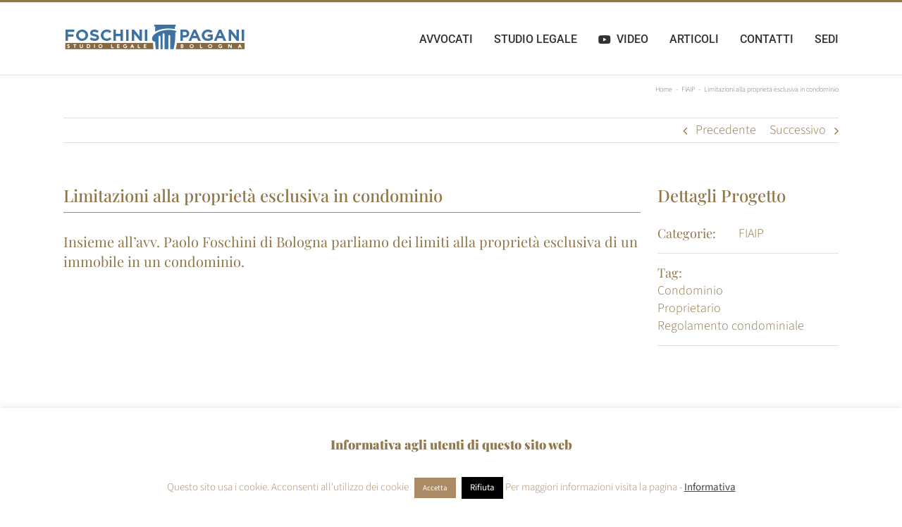

--- FILE ---
content_type: text/html; charset=utf-8
request_url: https://www.google.com/recaptcha/api2/anchor?ar=1&k=6Lfn9NUUAAAAAA7U_EV9GkJliTW9iILUO0dBzNLB&co=aHR0cHM6Ly93d3cuc3R1ZGlvbGVnYWxlZm9zY2hpbmlwYWdhbmkuaXQ6NDQz&hl=en&v=PoyoqOPhxBO7pBk68S4YbpHZ&size=invisible&anchor-ms=20000&execute-ms=30000&cb=v7fhlwpyhigb
body_size: 48679
content:
<!DOCTYPE HTML><html dir="ltr" lang="en"><head><meta http-equiv="Content-Type" content="text/html; charset=UTF-8">
<meta http-equiv="X-UA-Compatible" content="IE=edge">
<title>reCAPTCHA</title>
<style type="text/css">
/* cyrillic-ext */
@font-face {
  font-family: 'Roboto';
  font-style: normal;
  font-weight: 400;
  font-stretch: 100%;
  src: url(//fonts.gstatic.com/s/roboto/v48/KFO7CnqEu92Fr1ME7kSn66aGLdTylUAMa3GUBHMdazTgWw.woff2) format('woff2');
  unicode-range: U+0460-052F, U+1C80-1C8A, U+20B4, U+2DE0-2DFF, U+A640-A69F, U+FE2E-FE2F;
}
/* cyrillic */
@font-face {
  font-family: 'Roboto';
  font-style: normal;
  font-weight: 400;
  font-stretch: 100%;
  src: url(//fonts.gstatic.com/s/roboto/v48/KFO7CnqEu92Fr1ME7kSn66aGLdTylUAMa3iUBHMdazTgWw.woff2) format('woff2');
  unicode-range: U+0301, U+0400-045F, U+0490-0491, U+04B0-04B1, U+2116;
}
/* greek-ext */
@font-face {
  font-family: 'Roboto';
  font-style: normal;
  font-weight: 400;
  font-stretch: 100%;
  src: url(//fonts.gstatic.com/s/roboto/v48/KFO7CnqEu92Fr1ME7kSn66aGLdTylUAMa3CUBHMdazTgWw.woff2) format('woff2');
  unicode-range: U+1F00-1FFF;
}
/* greek */
@font-face {
  font-family: 'Roboto';
  font-style: normal;
  font-weight: 400;
  font-stretch: 100%;
  src: url(//fonts.gstatic.com/s/roboto/v48/KFO7CnqEu92Fr1ME7kSn66aGLdTylUAMa3-UBHMdazTgWw.woff2) format('woff2');
  unicode-range: U+0370-0377, U+037A-037F, U+0384-038A, U+038C, U+038E-03A1, U+03A3-03FF;
}
/* math */
@font-face {
  font-family: 'Roboto';
  font-style: normal;
  font-weight: 400;
  font-stretch: 100%;
  src: url(//fonts.gstatic.com/s/roboto/v48/KFO7CnqEu92Fr1ME7kSn66aGLdTylUAMawCUBHMdazTgWw.woff2) format('woff2');
  unicode-range: U+0302-0303, U+0305, U+0307-0308, U+0310, U+0312, U+0315, U+031A, U+0326-0327, U+032C, U+032F-0330, U+0332-0333, U+0338, U+033A, U+0346, U+034D, U+0391-03A1, U+03A3-03A9, U+03B1-03C9, U+03D1, U+03D5-03D6, U+03F0-03F1, U+03F4-03F5, U+2016-2017, U+2034-2038, U+203C, U+2040, U+2043, U+2047, U+2050, U+2057, U+205F, U+2070-2071, U+2074-208E, U+2090-209C, U+20D0-20DC, U+20E1, U+20E5-20EF, U+2100-2112, U+2114-2115, U+2117-2121, U+2123-214F, U+2190, U+2192, U+2194-21AE, U+21B0-21E5, U+21F1-21F2, U+21F4-2211, U+2213-2214, U+2216-22FF, U+2308-230B, U+2310, U+2319, U+231C-2321, U+2336-237A, U+237C, U+2395, U+239B-23B7, U+23D0, U+23DC-23E1, U+2474-2475, U+25AF, U+25B3, U+25B7, U+25BD, U+25C1, U+25CA, U+25CC, U+25FB, U+266D-266F, U+27C0-27FF, U+2900-2AFF, U+2B0E-2B11, U+2B30-2B4C, U+2BFE, U+3030, U+FF5B, U+FF5D, U+1D400-1D7FF, U+1EE00-1EEFF;
}
/* symbols */
@font-face {
  font-family: 'Roboto';
  font-style: normal;
  font-weight: 400;
  font-stretch: 100%;
  src: url(//fonts.gstatic.com/s/roboto/v48/KFO7CnqEu92Fr1ME7kSn66aGLdTylUAMaxKUBHMdazTgWw.woff2) format('woff2');
  unicode-range: U+0001-000C, U+000E-001F, U+007F-009F, U+20DD-20E0, U+20E2-20E4, U+2150-218F, U+2190, U+2192, U+2194-2199, U+21AF, U+21E6-21F0, U+21F3, U+2218-2219, U+2299, U+22C4-22C6, U+2300-243F, U+2440-244A, U+2460-24FF, U+25A0-27BF, U+2800-28FF, U+2921-2922, U+2981, U+29BF, U+29EB, U+2B00-2BFF, U+4DC0-4DFF, U+FFF9-FFFB, U+10140-1018E, U+10190-1019C, U+101A0, U+101D0-101FD, U+102E0-102FB, U+10E60-10E7E, U+1D2C0-1D2D3, U+1D2E0-1D37F, U+1F000-1F0FF, U+1F100-1F1AD, U+1F1E6-1F1FF, U+1F30D-1F30F, U+1F315, U+1F31C, U+1F31E, U+1F320-1F32C, U+1F336, U+1F378, U+1F37D, U+1F382, U+1F393-1F39F, U+1F3A7-1F3A8, U+1F3AC-1F3AF, U+1F3C2, U+1F3C4-1F3C6, U+1F3CA-1F3CE, U+1F3D4-1F3E0, U+1F3ED, U+1F3F1-1F3F3, U+1F3F5-1F3F7, U+1F408, U+1F415, U+1F41F, U+1F426, U+1F43F, U+1F441-1F442, U+1F444, U+1F446-1F449, U+1F44C-1F44E, U+1F453, U+1F46A, U+1F47D, U+1F4A3, U+1F4B0, U+1F4B3, U+1F4B9, U+1F4BB, U+1F4BF, U+1F4C8-1F4CB, U+1F4D6, U+1F4DA, U+1F4DF, U+1F4E3-1F4E6, U+1F4EA-1F4ED, U+1F4F7, U+1F4F9-1F4FB, U+1F4FD-1F4FE, U+1F503, U+1F507-1F50B, U+1F50D, U+1F512-1F513, U+1F53E-1F54A, U+1F54F-1F5FA, U+1F610, U+1F650-1F67F, U+1F687, U+1F68D, U+1F691, U+1F694, U+1F698, U+1F6AD, U+1F6B2, U+1F6B9-1F6BA, U+1F6BC, U+1F6C6-1F6CF, U+1F6D3-1F6D7, U+1F6E0-1F6EA, U+1F6F0-1F6F3, U+1F6F7-1F6FC, U+1F700-1F7FF, U+1F800-1F80B, U+1F810-1F847, U+1F850-1F859, U+1F860-1F887, U+1F890-1F8AD, U+1F8B0-1F8BB, U+1F8C0-1F8C1, U+1F900-1F90B, U+1F93B, U+1F946, U+1F984, U+1F996, U+1F9E9, U+1FA00-1FA6F, U+1FA70-1FA7C, U+1FA80-1FA89, U+1FA8F-1FAC6, U+1FACE-1FADC, U+1FADF-1FAE9, U+1FAF0-1FAF8, U+1FB00-1FBFF;
}
/* vietnamese */
@font-face {
  font-family: 'Roboto';
  font-style: normal;
  font-weight: 400;
  font-stretch: 100%;
  src: url(//fonts.gstatic.com/s/roboto/v48/KFO7CnqEu92Fr1ME7kSn66aGLdTylUAMa3OUBHMdazTgWw.woff2) format('woff2');
  unicode-range: U+0102-0103, U+0110-0111, U+0128-0129, U+0168-0169, U+01A0-01A1, U+01AF-01B0, U+0300-0301, U+0303-0304, U+0308-0309, U+0323, U+0329, U+1EA0-1EF9, U+20AB;
}
/* latin-ext */
@font-face {
  font-family: 'Roboto';
  font-style: normal;
  font-weight: 400;
  font-stretch: 100%;
  src: url(//fonts.gstatic.com/s/roboto/v48/KFO7CnqEu92Fr1ME7kSn66aGLdTylUAMa3KUBHMdazTgWw.woff2) format('woff2');
  unicode-range: U+0100-02BA, U+02BD-02C5, U+02C7-02CC, U+02CE-02D7, U+02DD-02FF, U+0304, U+0308, U+0329, U+1D00-1DBF, U+1E00-1E9F, U+1EF2-1EFF, U+2020, U+20A0-20AB, U+20AD-20C0, U+2113, U+2C60-2C7F, U+A720-A7FF;
}
/* latin */
@font-face {
  font-family: 'Roboto';
  font-style: normal;
  font-weight: 400;
  font-stretch: 100%;
  src: url(//fonts.gstatic.com/s/roboto/v48/KFO7CnqEu92Fr1ME7kSn66aGLdTylUAMa3yUBHMdazQ.woff2) format('woff2');
  unicode-range: U+0000-00FF, U+0131, U+0152-0153, U+02BB-02BC, U+02C6, U+02DA, U+02DC, U+0304, U+0308, U+0329, U+2000-206F, U+20AC, U+2122, U+2191, U+2193, U+2212, U+2215, U+FEFF, U+FFFD;
}
/* cyrillic-ext */
@font-face {
  font-family: 'Roboto';
  font-style: normal;
  font-weight: 500;
  font-stretch: 100%;
  src: url(//fonts.gstatic.com/s/roboto/v48/KFO7CnqEu92Fr1ME7kSn66aGLdTylUAMa3GUBHMdazTgWw.woff2) format('woff2');
  unicode-range: U+0460-052F, U+1C80-1C8A, U+20B4, U+2DE0-2DFF, U+A640-A69F, U+FE2E-FE2F;
}
/* cyrillic */
@font-face {
  font-family: 'Roboto';
  font-style: normal;
  font-weight: 500;
  font-stretch: 100%;
  src: url(//fonts.gstatic.com/s/roboto/v48/KFO7CnqEu92Fr1ME7kSn66aGLdTylUAMa3iUBHMdazTgWw.woff2) format('woff2');
  unicode-range: U+0301, U+0400-045F, U+0490-0491, U+04B0-04B1, U+2116;
}
/* greek-ext */
@font-face {
  font-family: 'Roboto';
  font-style: normal;
  font-weight: 500;
  font-stretch: 100%;
  src: url(//fonts.gstatic.com/s/roboto/v48/KFO7CnqEu92Fr1ME7kSn66aGLdTylUAMa3CUBHMdazTgWw.woff2) format('woff2');
  unicode-range: U+1F00-1FFF;
}
/* greek */
@font-face {
  font-family: 'Roboto';
  font-style: normal;
  font-weight: 500;
  font-stretch: 100%;
  src: url(//fonts.gstatic.com/s/roboto/v48/KFO7CnqEu92Fr1ME7kSn66aGLdTylUAMa3-UBHMdazTgWw.woff2) format('woff2');
  unicode-range: U+0370-0377, U+037A-037F, U+0384-038A, U+038C, U+038E-03A1, U+03A3-03FF;
}
/* math */
@font-face {
  font-family: 'Roboto';
  font-style: normal;
  font-weight: 500;
  font-stretch: 100%;
  src: url(//fonts.gstatic.com/s/roboto/v48/KFO7CnqEu92Fr1ME7kSn66aGLdTylUAMawCUBHMdazTgWw.woff2) format('woff2');
  unicode-range: U+0302-0303, U+0305, U+0307-0308, U+0310, U+0312, U+0315, U+031A, U+0326-0327, U+032C, U+032F-0330, U+0332-0333, U+0338, U+033A, U+0346, U+034D, U+0391-03A1, U+03A3-03A9, U+03B1-03C9, U+03D1, U+03D5-03D6, U+03F0-03F1, U+03F4-03F5, U+2016-2017, U+2034-2038, U+203C, U+2040, U+2043, U+2047, U+2050, U+2057, U+205F, U+2070-2071, U+2074-208E, U+2090-209C, U+20D0-20DC, U+20E1, U+20E5-20EF, U+2100-2112, U+2114-2115, U+2117-2121, U+2123-214F, U+2190, U+2192, U+2194-21AE, U+21B0-21E5, U+21F1-21F2, U+21F4-2211, U+2213-2214, U+2216-22FF, U+2308-230B, U+2310, U+2319, U+231C-2321, U+2336-237A, U+237C, U+2395, U+239B-23B7, U+23D0, U+23DC-23E1, U+2474-2475, U+25AF, U+25B3, U+25B7, U+25BD, U+25C1, U+25CA, U+25CC, U+25FB, U+266D-266F, U+27C0-27FF, U+2900-2AFF, U+2B0E-2B11, U+2B30-2B4C, U+2BFE, U+3030, U+FF5B, U+FF5D, U+1D400-1D7FF, U+1EE00-1EEFF;
}
/* symbols */
@font-face {
  font-family: 'Roboto';
  font-style: normal;
  font-weight: 500;
  font-stretch: 100%;
  src: url(//fonts.gstatic.com/s/roboto/v48/KFO7CnqEu92Fr1ME7kSn66aGLdTylUAMaxKUBHMdazTgWw.woff2) format('woff2');
  unicode-range: U+0001-000C, U+000E-001F, U+007F-009F, U+20DD-20E0, U+20E2-20E4, U+2150-218F, U+2190, U+2192, U+2194-2199, U+21AF, U+21E6-21F0, U+21F3, U+2218-2219, U+2299, U+22C4-22C6, U+2300-243F, U+2440-244A, U+2460-24FF, U+25A0-27BF, U+2800-28FF, U+2921-2922, U+2981, U+29BF, U+29EB, U+2B00-2BFF, U+4DC0-4DFF, U+FFF9-FFFB, U+10140-1018E, U+10190-1019C, U+101A0, U+101D0-101FD, U+102E0-102FB, U+10E60-10E7E, U+1D2C0-1D2D3, U+1D2E0-1D37F, U+1F000-1F0FF, U+1F100-1F1AD, U+1F1E6-1F1FF, U+1F30D-1F30F, U+1F315, U+1F31C, U+1F31E, U+1F320-1F32C, U+1F336, U+1F378, U+1F37D, U+1F382, U+1F393-1F39F, U+1F3A7-1F3A8, U+1F3AC-1F3AF, U+1F3C2, U+1F3C4-1F3C6, U+1F3CA-1F3CE, U+1F3D4-1F3E0, U+1F3ED, U+1F3F1-1F3F3, U+1F3F5-1F3F7, U+1F408, U+1F415, U+1F41F, U+1F426, U+1F43F, U+1F441-1F442, U+1F444, U+1F446-1F449, U+1F44C-1F44E, U+1F453, U+1F46A, U+1F47D, U+1F4A3, U+1F4B0, U+1F4B3, U+1F4B9, U+1F4BB, U+1F4BF, U+1F4C8-1F4CB, U+1F4D6, U+1F4DA, U+1F4DF, U+1F4E3-1F4E6, U+1F4EA-1F4ED, U+1F4F7, U+1F4F9-1F4FB, U+1F4FD-1F4FE, U+1F503, U+1F507-1F50B, U+1F50D, U+1F512-1F513, U+1F53E-1F54A, U+1F54F-1F5FA, U+1F610, U+1F650-1F67F, U+1F687, U+1F68D, U+1F691, U+1F694, U+1F698, U+1F6AD, U+1F6B2, U+1F6B9-1F6BA, U+1F6BC, U+1F6C6-1F6CF, U+1F6D3-1F6D7, U+1F6E0-1F6EA, U+1F6F0-1F6F3, U+1F6F7-1F6FC, U+1F700-1F7FF, U+1F800-1F80B, U+1F810-1F847, U+1F850-1F859, U+1F860-1F887, U+1F890-1F8AD, U+1F8B0-1F8BB, U+1F8C0-1F8C1, U+1F900-1F90B, U+1F93B, U+1F946, U+1F984, U+1F996, U+1F9E9, U+1FA00-1FA6F, U+1FA70-1FA7C, U+1FA80-1FA89, U+1FA8F-1FAC6, U+1FACE-1FADC, U+1FADF-1FAE9, U+1FAF0-1FAF8, U+1FB00-1FBFF;
}
/* vietnamese */
@font-face {
  font-family: 'Roboto';
  font-style: normal;
  font-weight: 500;
  font-stretch: 100%;
  src: url(//fonts.gstatic.com/s/roboto/v48/KFO7CnqEu92Fr1ME7kSn66aGLdTylUAMa3OUBHMdazTgWw.woff2) format('woff2');
  unicode-range: U+0102-0103, U+0110-0111, U+0128-0129, U+0168-0169, U+01A0-01A1, U+01AF-01B0, U+0300-0301, U+0303-0304, U+0308-0309, U+0323, U+0329, U+1EA0-1EF9, U+20AB;
}
/* latin-ext */
@font-face {
  font-family: 'Roboto';
  font-style: normal;
  font-weight: 500;
  font-stretch: 100%;
  src: url(//fonts.gstatic.com/s/roboto/v48/KFO7CnqEu92Fr1ME7kSn66aGLdTylUAMa3KUBHMdazTgWw.woff2) format('woff2');
  unicode-range: U+0100-02BA, U+02BD-02C5, U+02C7-02CC, U+02CE-02D7, U+02DD-02FF, U+0304, U+0308, U+0329, U+1D00-1DBF, U+1E00-1E9F, U+1EF2-1EFF, U+2020, U+20A0-20AB, U+20AD-20C0, U+2113, U+2C60-2C7F, U+A720-A7FF;
}
/* latin */
@font-face {
  font-family: 'Roboto';
  font-style: normal;
  font-weight: 500;
  font-stretch: 100%;
  src: url(//fonts.gstatic.com/s/roboto/v48/KFO7CnqEu92Fr1ME7kSn66aGLdTylUAMa3yUBHMdazQ.woff2) format('woff2');
  unicode-range: U+0000-00FF, U+0131, U+0152-0153, U+02BB-02BC, U+02C6, U+02DA, U+02DC, U+0304, U+0308, U+0329, U+2000-206F, U+20AC, U+2122, U+2191, U+2193, U+2212, U+2215, U+FEFF, U+FFFD;
}
/* cyrillic-ext */
@font-face {
  font-family: 'Roboto';
  font-style: normal;
  font-weight: 900;
  font-stretch: 100%;
  src: url(//fonts.gstatic.com/s/roboto/v48/KFO7CnqEu92Fr1ME7kSn66aGLdTylUAMa3GUBHMdazTgWw.woff2) format('woff2');
  unicode-range: U+0460-052F, U+1C80-1C8A, U+20B4, U+2DE0-2DFF, U+A640-A69F, U+FE2E-FE2F;
}
/* cyrillic */
@font-face {
  font-family: 'Roboto';
  font-style: normal;
  font-weight: 900;
  font-stretch: 100%;
  src: url(//fonts.gstatic.com/s/roboto/v48/KFO7CnqEu92Fr1ME7kSn66aGLdTylUAMa3iUBHMdazTgWw.woff2) format('woff2');
  unicode-range: U+0301, U+0400-045F, U+0490-0491, U+04B0-04B1, U+2116;
}
/* greek-ext */
@font-face {
  font-family: 'Roboto';
  font-style: normal;
  font-weight: 900;
  font-stretch: 100%;
  src: url(//fonts.gstatic.com/s/roboto/v48/KFO7CnqEu92Fr1ME7kSn66aGLdTylUAMa3CUBHMdazTgWw.woff2) format('woff2');
  unicode-range: U+1F00-1FFF;
}
/* greek */
@font-face {
  font-family: 'Roboto';
  font-style: normal;
  font-weight: 900;
  font-stretch: 100%;
  src: url(//fonts.gstatic.com/s/roboto/v48/KFO7CnqEu92Fr1ME7kSn66aGLdTylUAMa3-UBHMdazTgWw.woff2) format('woff2');
  unicode-range: U+0370-0377, U+037A-037F, U+0384-038A, U+038C, U+038E-03A1, U+03A3-03FF;
}
/* math */
@font-face {
  font-family: 'Roboto';
  font-style: normal;
  font-weight: 900;
  font-stretch: 100%;
  src: url(//fonts.gstatic.com/s/roboto/v48/KFO7CnqEu92Fr1ME7kSn66aGLdTylUAMawCUBHMdazTgWw.woff2) format('woff2');
  unicode-range: U+0302-0303, U+0305, U+0307-0308, U+0310, U+0312, U+0315, U+031A, U+0326-0327, U+032C, U+032F-0330, U+0332-0333, U+0338, U+033A, U+0346, U+034D, U+0391-03A1, U+03A3-03A9, U+03B1-03C9, U+03D1, U+03D5-03D6, U+03F0-03F1, U+03F4-03F5, U+2016-2017, U+2034-2038, U+203C, U+2040, U+2043, U+2047, U+2050, U+2057, U+205F, U+2070-2071, U+2074-208E, U+2090-209C, U+20D0-20DC, U+20E1, U+20E5-20EF, U+2100-2112, U+2114-2115, U+2117-2121, U+2123-214F, U+2190, U+2192, U+2194-21AE, U+21B0-21E5, U+21F1-21F2, U+21F4-2211, U+2213-2214, U+2216-22FF, U+2308-230B, U+2310, U+2319, U+231C-2321, U+2336-237A, U+237C, U+2395, U+239B-23B7, U+23D0, U+23DC-23E1, U+2474-2475, U+25AF, U+25B3, U+25B7, U+25BD, U+25C1, U+25CA, U+25CC, U+25FB, U+266D-266F, U+27C0-27FF, U+2900-2AFF, U+2B0E-2B11, U+2B30-2B4C, U+2BFE, U+3030, U+FF5B, U+FF5D, U+1D400-1D7FF, U+1EE00-1EEFF;
}
/* symbols */
@font-face {
  font-family: 'Roboto';
  font-style: normal;
  font-weight: 900;
  font-stretch: 100%;
  src: url(//fonts.gstatic.com/s/roboto/v48/KFO7CnqEu92Fr1ME7kSn66aGLdTylUAMaxKUBHMdazTgWw.woff2) format('woff2');
  unicode-range: U+0001-000C, U+000E-001F, U+007F-009F, U+20DD-20E0, U+20E2-20E4, U+2150-218F, U+2190, U+2192, U+2194-2199, U+21AF, U+21E6-21F0, U+21F3, U+2218-2219, U+2299, U+22C4-22C6, U+2300-243F, U+2440-244A, U+2460-24FF, U+25A0-27BF, U+2800-28FF, U+2921-2922, U+2981, U+29BF, U+29EB, U+2B00-2BFF, U+4DC0-4DFF, U+FFF9-FFFB, U+10140-1018E, U+10190-1019C, U+101A0, U+101D0-101FD, U+102E0-102FB, U+10E60-10E7E, U+1D2C0-1D2D3, U+1D2E0-1D37F, U+1F000-1F0FF, U+1F100-1F1AD, U+1F1E6-1F1FF, U+1F30D-1F30F, U+1F315, U+1F31C, U+1F31E, U+1F320-1F32C, U+1F336, U+1F378, U+1F37D, U+1F382, U+1F393-1F39F, U+1F3A7-1F3A8, U+1F3AC-1F3AF, U+1F3C2, U+1F3C4-1F3C6, U+1F3CA-1F3CE, U+1F3D4-1F3E0, U+1F3ED, U+1F3F1-1F3F3, U+1F3F5-1F3F7, U+1F408, U+1F415, U+1F41F, U+1F426, U+1F43F, U+1F441-1F442, U+1F444, U+1F446-1F449, U+1F44C-1F44E, U+1F453, U+1F46A, U+1F47D, U+1F4A3, U+1F4B0, U+1F4B3, U+1F4B9, U+1F4BB, U+1F4BF, U+1F4C8-1F4CB, U+1F4D6, U+1F4DA, U+1F4DF, U+1F4E3-1F4E6, U+1F4EA-1F4ED, U+1F4F7, U+1F4F9-1F4FB, U+1F4FD-1F4FE, U+1F503, U+1F507-1F50B, U+1F50D, U+1F512-1F513, U+1F53E-1F54A, U+1F54F-1F5FA, U+1F610, U+1F650-1F67F, U+1F687, U+1F68D, U+1F691, U+1F694, U+1F698, U+1F6AD, U+1F6B2, U+1F6B9-1F6BA, U+1F6BC, U+1F6C6-1F6CF, U+1F6D3-1F6D7, U+1F6E0-1F6EA, U+1F6F0-1F6F3, U+1F6F7-1F6FC, U+1F700-1F7FF, U+1F800-1F80B, U+1F810-1F847, U+1F850-1F859, U+1F860-1F887, U+1F890-1F8AD, U+1F8B0-1F8BB, U+1F8C0-1F8C1, U+1F900-1F90B, U+1F93B, U+1F946, U+1F984, U+1F996, U+1F9E9, U+1FA00-1FA6F, U+1FA70-1FA7C, U+1FA80-1FA89, U+1FA8F-1FAC6, U+1FACE-1FADC, U+1FADF-1FAE9, U+1FAF0-1FAF8, U+1FB00-1FBFF;
}
/* vietnamese */
@font-face {
  font-family: 'Roboto';
  font-style: normal;
  font-weight: 900;
  font-stretch: 100%;
  src: url(//fonts.gstatic.com/s/roboto/v48/KFO7CnqEu92Fr1ME7kSn66aGLdTylUAMa3OUBHMdazTgWw.woff2) format('woff2');
  unicode-range: U+0102-0103, U+0110-0111, U+0128-0129, U+0168-0169, U+01A0-01A1, U+01AF-01B0, U+0300-0301, U+0303-0304, U+0308-0309, U+0323, U+0329, U+1EA0-1EF9, U+20AB;
}
/* latin-ext */
@font-face {
  font-family: 'Roboto';
  font-style: normal;
  font-weight: 900;
  font-stretch: 100%;
  src: url(//fonts.gstatic.com/s/roboto/v48/KFO7CnqEu92Fr1ME7kSn66aGLdTylUAMa3KUBHMdazTgWw.woff2) format('woff2');
  unicode-range: U+0100-02BA, U+02BD-02C5, U+02C7-02CC, U+02CE-02D7, U+02DD-02FF, U+0304, U+0308, U+0329, U+1D00-1DBF, U+1E00-1E9F, U+1EF2-1EFF, U+2020, U+20A0-20AB, U+20AD-20C0, U+2113, U+2C60-2C7F, U+A720-A7FF;
}
/* latin */
@font-face {
  font-family: 'Roboto';
  font-style: normal;
  font-weight: 900;
  font-stretch: 100%;
  src: url(//fonts.gstatic.com/s/roboto/v48/KFO7CnqEu92Fr1ME7kSn66aGLdTylUAMa3yUBHMdazQ.woff2) format('woff2');
  unicode-range: U+0000-00FF, U+0131, U+0152-0153, U+02BB-02BC, U+02C6, U+02DA, U+02DC, U+0304, U+0308, U+0329, U+2000-206F, U+20AC, U+2122, U+2191, U+2193, U+2212, U+2215, U+FEFF, U+FFFD;
}

</style>
<link rel="stylesheet" type="text/css" href="https://www.gstatic.com/recaptcha/releases/PoyoqOPhxBO7pBk68S4YbpHZ/styles__ltr.css">
<script nonce="lGs8-uuKLSjUI1X2UHHTwg" type="text/javascript">window['__recaptcha_api'] = 'https://www.google.com/recaptcha/api2/';</script>
<script type="text/javascript" src="https://www.gstatic.com/recaptcha/releases/PoyoqOPhxBO7pBk68S4YbpHZ/recaptcha__en.js" nonce="lGs8-uuKLSjUI1X2UHHTwg">
      
    </script></head>
<body><div id="rc-anchor-alert" class="rc-anchor-alert"></div>
<input type="hidden" id="recaptcha-token" value="[base64]">
<script type="text/javascript" nonce="lGs8-uuKLSjUI1X2UHHTwg">
      recaptcha.anchor.Main.init("[\x22ainput\x22,[\x22bgdata\x22,\x22\x22,\[base64]/[base64]/[base64]/[base64]/cjw8ejpyPj4+eil9Y2F0Y2gobCl7dGhyb3cgbDt9fSxIPWZ1bmN0aW9uKHcsdCx6KXtpZih3PT0xOTR8fHc9PTIwOCl0LnZbd10/dC52W3ddLmNvbmNhdCh6KTp0LnZbd109b2Yoeix0KTtlbHNle2lmKHQuYkImJnchPTMxNylyZXR1cm47dz09NjZ8fHc9PTEyMnx8dz09NDcwfHx3PT00NHx8dz09NDE2fHx3PT0zOTd8fHc9PTQyMXx8dz09Njh8fHc9PTcwfHx3PT0xODQ/[base64]/[base64]/[base64]/bmV3IGRbVl0oSlswXSk6cD09Mj9uZXcgZFtWXShKWzBdLEpbMV0pOnA9PTM/bmV3IGRbVl0oSlswXSxKWzFdLEpbMl0pOnA9PTQ/[base64]/[base64]/[base64]/[base64]\x22,\[base64]\\u003d\\u003d\x22,\x22wow3w4cJMUzDjMOgw7NJFHbCkMKZdSPDolIIwrDCihbCt0DDqRU4wq7DmxXDvBV3NHhkw5HCkj/ClsKbXRNmY8ObHVbCmcOhw7XDphHCg8K2U1B7w7JGwr9VTSbCgS/[base64]/CjcOqwrjCicO0wr0QV8K6SB/CuXHDsMOHwohHG8K/LX3CujfDisO1w7zDisKNbTnCl8KBMCPCvn4EYMOQwqPDh8Klw4oAHHNLZGvCksKcw6gfdsOjF17DuMK7YHvClcOpw7FWcsKZE8KSV8KeLsKrwoBfwoDCnhAbwqtww5/DgRh8wrLCrmomwrTDsndMCMOPwrhew7/DjljCpnsPwrTCtsObw67ClcK4w5BEFUl4Qk3ClRZJWcKIc2LDiMKVcTd4bcO/wrkRPicgecORw7rDrxbDt8OrVsOTScOfIcKyw5RgeSk5fzo7TwB3wqnDnEUzAgN4w7xgw7Yhw57DmwZnUDR+E3vCl8KJw5JGXRokLMOCwo/DsCLDucObGnLDqw1YDTdtwqLCvgQTwosnaWrCpsOnwpPCkyrCngnDhhUdw6LDoMKJw4Qxw4x0fUTCmsKfw63Dn8OafcOYDsOnwpBRw5gOcxrDgsKhwoPCliAxVWjCvsOXQ8K0w7R3wqHCuUB3AsOKMsKOclPCjkACDG/[base64]/[base64]/CosK0GAVpw7rDqcKlw4E2VMOKw6vCoTPCsMO7w6c1wpTDnsKawobCk8KZw6fCgcKYw4hRw7fDn8OBS3cgf8KBw73DvMOaw6E9DiUfwo5QeWjCogDDqsOmw6bCr8KicMKFFTXDpl4Fwq8Iw4d0wr7Cix/DhsOcPivCt1rCusOvwofDki7DunPCtsOawopsDSTCrEUJwrBrw59fw74ZKsOQBSh8w4TCr8K9w4nCmCTCqSjCh2jCqWbCsAEgb8O+NW96OcKuwovDpxYWw7PCjwnDs8OVAMKBDQDDv8K6w4zCsiPDlDYAwo/CsCk1EFAJwp4LFMKoI8Okw4rCslDDnkjCpcKuRsOiKAVQfg81w77Dh8K5w4LDvkVmSVfDjiYLUcOeSiEoTAHCmR/DuTgLw7U2wrQlO8KqwpZEwpYxwp1IK8OfVzZuKy3Drg/CtRdqBBMXXEHDo8K0w6Fow77DhcOhwohowpfCk8OKNDtew7/CvCzCjy9NNcO7IcKCwprDmMOXwo/DqsOzSXHDp8Oze0TDqTRDaUIqwrJvw5EVwrTCtsK0wpTDpMKvw5EARznDikYQw4/Cs8K8eTFRw4RawqADw7jCicKtw5vDvcO2eC9IwrxuwpNMelHCqMKgw7J2w7hmwrNGeB/DoMK/[base64]/Cn1fCkQdhwphfYcOKasO/[base64]/W0A/fhwKIyrCpsOFFMOuw7VzGsKWw65IPXzClB7CgVvCqUXCnsKyeQbDusOpP8KPw401bcKWDCvCscKEMCkRSsKCEApWw6ZDdMK7LgrDusO6wo7CmDVWdMK6dS4QwpY+w7DCjMO1KsKocsOEw45iwr7DtsKVw53Dg3c1AcOWwpQZwrfDsl13w4jDqy/[base64]/DuHBDZ8Okw7fCsjLDgcOIUSliwrpdIHpiw7bCiMOTw7h9w4Acw4dpw73DqBUCXmjCoHMkR8KdEcKQwr/DgBnDgC/CqSx7VsKewqh5BB/[base64]/H8Oew6QFw6ZOw4LCmSDCsCclPcORw6Rkw4Bjw6s+TsO+VTrDusOow4ApbMKASMKvcGnDm8KZLR8DwqQVwojCvMKMehzCjMOFYcK7ZMK7ScKoTcKZFMORwpLDkyFfwpstJsOna8KPw4Ngwo5KVsOtGcK4c8Kgc8KIw6l3fmPCiHDCrMOTw7jDisK2eMK3w7/Du8ORw5N5NcKeDcOvw7Qmwqlxw4h9w7J/wpXDj8Opw7TDu35USsKfJcKBw4NswqrChMKTw5A9dDlRw4TDiF1yDyrCrWYIPsKbw6BvwpHCoUl+wqHCvnbDkcOswp/[base64]/[base64]/DpFfCk8Odw4F+woBDw7l2bXzCoMOcwpvDq8Klw73CnkHDjcKbw5l7OzIRwrUZw4YBay/Cj8OWw5sBw4VaCjrDhcKlTcK9SRgFwpRWEWPCpsKNwonDgsOpRFPCsTbCvcOUXMKvPMKzw6LCpMKSD2gTwr7CuMKKD8KGPCrDoWbCmsOww6MOLm/Dqy/Cl8Oaw4PDsUkJbsOow58owrcwwo8vOQBBADUCwpDDqBJXC8KDw7Mewpx6wpjDpcKhwozDty4pw40nw4c7b3otwoIGwpkWw77DrxYKw5nCj8Olw7peQ8OLXMOOwocawofClT3DqMOSw5nCvcKIwpwwScOiw4gCXMOawoXCmsKgwpxASsKTw7Z3wq/CmwbCo8K5wpRJFcOiVSV4wpfCrMKLLsKbZn1FfcOCw5JoO8KQRMKXw48gJzIKQcKjGMOTwrpkFMKzecOTw7V+w7fDtTjDlMOfw77CoXrDrMOvB0/CjsOiDcKmOMO3w5HChSpoLMKrwrjDg8KGM8OCwocQw7vCvVIgw6A3MsK8w47CsMOcTMKZZmjCgCU8KSZObQHCizzCq8KVf1kRw6DCiSdXwoPCssK4w5/[base64]/DrMKgHGLClsKeDMOow7xZA3DChA5XWznDmWhbwopsw4fCu2gMw6k3JcK2Vg4zA8Osw40Owq1wCTpmPcOZw6cbRsKXfMKvd8OcODjCosOZw4trw6nDn8ORw6nCtsORSz/[base64]/[base64]/AjN6Th9ZDDrCmEdrw67Dv8O0OcOBZ8KMTz8nwp8lwpDDgsONwrZCNcOUwpVZXsOQw58Hw7odIDcxw4vCj8OtwpbDpMKCZsOVw58Ww5TDl8OOwo88wpo9wqfCtmMtbEXDvsKSDsO4w51DacOACMKuYC/CmsOTMlA7wobCk8KxO8K4EXnDoyDCrcKPF8KPJcOPRMOCwpMNw6/DrVx3w7Ifd8O5wpjDp8OxcVkww7TClMK6KMKQblkUwpdwKMKewpd2BsKbMsOBwqU0w5fCsXI1P8OoGMKsbRjDgcO4f8KLw7nCvEpMNi5LX193G1Arw6jDsHpkdMOzwpbDnsOuwpLCscOlW8Oaw5zDqcKzw6DDo1M6d8O8cBXDi8OKw40jw6zDvMOMOcKJZl/[base64]/DtMOfWlrCol4+w5snTyZOFwxnwoLDvcOlw7jCn8KFw4zDs37ChnRGNcKjwppNacKXLU3CnUppwo/CkMK5wpjDgMOsw7fDiX3CtyXCqsOAwrl2w7/CgMOfQjlCfsKPwp3DkjbDsmXCjQLDqMOrJzxDR3MAHhBhw5Ynw5V2wpHCq8Kzw41Dw4/Dk0jCh3nCri5yIMOvTyNRGMKtL8K9wpHDncKHc1Z/w77DqcKNwopOw6nDqcKBSGXDsMOZXwbDjFQ0wqgTYsKPI1AGw5YMwpMewrjDt2zCjS0gwr/DhMKcw4EVU8OCwqLChcKQwoLDogTCni90DibCocOlOx42w6sGw4xmw5HCujpdDsKHFXEffH7CqcKFwqzDl3ROwpU0DEY6MANgw59xBww7w6p0wqgIZTJdwrbDu8KEw4/Dm8KqwptxS8Oewp/CksOEOxnDhQLDm8O3GMOLWsOQw6vDhcKEWytHdlnCvgk7ScOQKsKFR316SUU2w6lCwrnDjcOhejwxTMKQwqbDvsKZMcOywqDCn8KvRXjClV5Ew5BXB3Z8wptow4bDn8O+BMK4QXoid8KHw40SYV8KQz3Do8OVw6wmw47Dlg7DrAsaQ2J/wpwYwpfDosOjw5gOworCqkjCl8O4K8OAw4nDl8OtRiTDtwPDkcOTwrw0MzwZw5gCwqZaw7fCqlXDuQICIcOjVyFxwpDCmhfCvMKtMMOjLsOBGcKaw7vCs8KWw7JJTys1w6/DmMOqw7fDvcKOw4YBO8KYeMOlw5FFw57Dl0XCpMOAw7LCnF7Dv2NYPQ/Dl8K3w6AOw4TDqVrCj8ObW8KCDsK2w4rDhMOPw7BbwpTCmCTClsKkwqPCl2LCo8K7McOqPcKxdTzDtsOdSMKyHDFewqV5w6jDmFTDncODw6ZNwr8GAHR1w6/DvcO9w6HDksOXw4HDkMKcw44KwoZXYMKNb8OWw6nDqcKXwqbDjMKgwplQw47DuRcKfmQWXMOQw5Ucw6LClErDmCrDpcO0wpDDiAjCisOXwptww67ChXfDph9Nw6YXOMKJaMOfUU/DtsOkwpdWOMOPfzc+SsK5wr5zw7PCsXvDqsKmw51/ME4Pw6wUbVRsw4xUYsO8DHHDo8KmbnDCvMKzCMKrADDDp1zCicKiwqXChcK6In1Fw6hdw4hbO3QBIMOEDsOXwqXDhMOVG1PDvsO1w647wrk/w6Rhwr3CjsOce8O8w7vCnHfDo3fDisKoC8KKYD4dw4LCpMK0wpjCqD1cw4vCnsKEw7sxOsOPFcOMIsOYcl5dYcO+w6jCiHgJZsO6dXsCUD/ClFXDtMKqEFRsw63Du3F7wrpWIyzDu387wrzDizvCmk8QalpMw5jCtWsiWMO4wpZXwprDqwE7w77CmyJbRsOrX8K9N8OzIsOdTFzDhilGw5vCtwbDhw1JYcKSwoQBwozCvsOKe8KDXlzCq8Oqc8OldcKkw6PCtsKgNBV2bMO3w4jCu1/ClGMuw4IxRMOiwqbCq8OoOBcAdsOAw6XDsW83W8Khw77DuGHDncOMw6tSYVFuwrvDtFHCvMOSw7okwq/DvMKywo/Drn9ffmDCj8KsJsKswrTCh8KNwoQew5jChcKwEUTCg8KlcCfDhMKLK3/CvAXChMOWYxbCkDjDmcKtwplxOsKtZsKrMsK0IUvDvcOwVcOYMsOTa8KBwr7DisKlBTVyw47CkMOZKnHCqcOcHcKnA8O2w6ZOwqE8VMKAw4vCtsOmWsKoQCXDmhfDpcOIwqUOwpJaw5B2w4/DqEHDsWrCpirCpizDosOyVcOQwoXCj8OGwqHCnsOxw4zDjkAKBMOkZFPDkF0sw7LCrHJRw7hjOwjDpD7CtE/[base64]/[base64]/Ct8OTNsKXwpQRw7U5YsOdBjvDisKmT8OObA7Dr11RUk5vAwjDgWlqBWzCscO7UFk/w4scwrJUKww5HMK0w6nClkXCusKiRUHDvMO1GGUKw4htw7pACsKwUMO/wrkUwrzCucOlwoUKwqdEwpEFMArDlljCsMKhH0lRw57CoCHCjMKAwpoKLcOBw5HCin4ufMKdIE7CrsOneMO4w4EOw7Jfw7p0w4skPsOcTyc3woxqw4DClsOQS2tvw6bCsHceGcKxw4DCqsOOw74LV2rChMKyDMOFEzvDqArDvm/[base64]/CmWbCqAfDi8OTwqnDuXXCunDCmMK4wpDDo8OpQMKiwo8rck0YAHTCrnvDpzV3w4LCucOuSwFlIsOywqXDpXDDtjMxwrrCumogacKZJgrCmA/Di8OBJMOIAWrDmsK6X8OAGsKNw7bCtyYJDF/Duzw5w71aw5jDj8OXSMK9O8OOKMOYw4PCisO9woxFwrA7w7nDuzPCsSIEJXp1w5xIw6nCox1hSGkwVSpvwpcyUVhcD8O/wqPCiTjCjCpWC8Ouw6Zkw4YGwonDjMOqwo0wJGzCrsKXL0vCj2sMwoN2woDCo8KnccKfw455wqjCjUJXRcOfw6LDvH3DoUPDuMKQw7dlwqhyCU9dwq7Dg8KewqDCmBBoworDgMKJwosZRkNEw63DqRfCmX5iw4vDtF/DvB50wpfDhSXCnTwUw43CimrDhMKoLsO9fcKiwo/CsQDDocOee8OnakZ3w6XDi2LDnsKmwrzDocOeRsOVwo3CvH0AF8OAw5zDnMOYDsO1w7rCgMKYGcKewp0hwqBybCw5eMOQB8K6wrNTw5wywpZjX3BQJWPDjA3Du8Kswow6w6gVwqDDm39HB0zCq1oJHcKWClVAVMKmJ8KowpfChMO3w5HDnVE2ZsOPwo/[base64]/CiA/ChRlic8O+w6RqHgwxwonCvsKfPWLDtmwMIT1BbsOrScKmwp7DosO5w4ElD8O3worDgsOywrUtIksuX8KVw7ZvRcOwOBLCtwHDnV4TVMKlw6vDqGszNU89wqHDuWcAwq/DhHRvZ3oNKsOmdS1Hw4nCh2fCtMKNUsKKw7jClUBiwqddeFtpcnvCq8OEw78DwrPDg8OgFU4aTMKNNCXCu0nCqsK7akBNJXfCqsKCHjYoVwAJw789w7nDsh7Dk8O+KMKjelfDm8OJOzXDpcKXHhYdw6/Cu1DDqMOvw5XDnsKCwpA2w5DDmcOXJAfDtRLCjXoiwp9pwobCsB0Tw6jCmBbCvCdqw7TDih4lOcO/w5DCsRzCgQ9Gw7x6w7bDqsKUw4NfCH1qAcOpIsKkbMOwwoFBw73CvMKaw7M/[base64]/CmW7Cgj9rw4zDicObwrfCncK/wovDsC/CqmrDtcKoTMK3w4fCs8KiE8Ojw6zCui5RwrgSPcKhw5QKwq1HwpTCpMKbEsOxwqZkwrguag/DtMOcwrbDkhIAwqvDhcKRJsOYwpQfwo/DmX7DkcKsw4bDpsK1Dx3CjgTDu8OgwqAYw7HDocK9wooUw4MsNm7Cu2XDjX7DosKLHMOxwqExKwbCtcOiwo5/fQ3DtMKJwrjDhizCvMKew57DuMOCKkF5asOPVC/[base64]/DjsOQwpDDnMKtLz4Hw6I+A8O+OUfDhcOCw4pNw57CocOGKMONwqnCiEgAwrXChcOEw4tALDlFwovCsMK8WApBQGzDjMKSwpDDlA1AL8OswrrDr8K5w6vCmMKMB1vDkGbDm8KAMMOUw6E/VFMYMhPDj3giwqnDv0JWSsOBwqrDnMOefC0ywqwGwqXCpgbCuU5awrQ5b8KbJR1SwpPDn17DjzV6UV7DhypTW8KOCMO5wpvChn1Wwp0tZ8O2w6zDksKOIMK/w7bDvsKJwrVfw5kNacKrw6XDmsKMAwpNRsKiTMOGMMKgwqAtUypHwpMfwooGcB1fFG7DrRhFUMK+QkkrRRkvw7xVAMKHw6DCgsKdLDtRwo5Se8O8R8OYwqE5NVTDgUFqZ8KfI2vDrMOzF8OJwq5QKcKvw57DogdDwqw7w48/Z8KgF1PDmcO+HsO+wrfDr8O4w7s8T2bDg0jDlhp2wqwnw5LCo8KaSXvCp8O3HUPDs8OJZMKBYy/CvidkwpVlwonCpXoEE8ORPDMwwpg7RsKpwr/[base64]/[base64]/DnVl/AWgDw5zCiMK+UxMgwo7CvsKrA1U3U8OMKAhowqQHwrpJD8KbwrpswqLCtx/[base64]/[base64]/[base64]/CqCrDsMOsw6nCuz8QTGDCs0fDs8OhNsKUw6PDgSfCoynDggZzw7XCjMKyS2TCsx06RTHDvsO4cMKJLW7DhRHDqcKadcKCM8O2w7HDun0Gw5XDssKaMTA0w7PCoRXDgmYMwq8Wwq7CpHReFRLDuhvCnAAvD3zDkgfDk1XCtS/[base64]/Dmwo/azfCp8KMSVBkw5/[base64]/CoSgLWUMswo9DwpfCsU1nwqHChsO3wpTDi8OxwrkZwoArG8Ojw4N4A0Ujw5pMP8O3woFhwogGBG1VwpUtdBrCvMOEOSBxwobDsDfDn8Klwo/[base64]/DjzfCg8KYH8KZw79Id8OSw65VwrcuQ8OHasO7QXvCqETDv3fCsMOMTMO8wqRWesKPw7UwUMO6NcOxXifCgcOOIGPCpCvDqcOCZnPCvHxsw68Zw5HCncOoHxLDncK0w4RhwqTCvnLDsAvCisKqPBRnUsK/[base64]/Dp8KGch/Do0TDgsK7L8O8XnjDnsKVbMOfwpDDnUdRwprDv8KZf8K0ScOhwpjCkhJIfT3DmybCkzNuwrgcw63Cu8O3D8KlOMOBwqRKDjN+woXDt8O5w53CosO5w7IXOiwbGcODAsKxwrVhLFBmw7BqwqDDrMOiw48hwrzCtgd4wrHDuUQWw4/DmMOJBH7Cj8OIwp9lw5PDlB7CrHTDvcK1w49hwpPCrVzDucKiw4ove8OIWzbDuMKNw5EAA8KCJ8Kqwq5dw7EEJMOfwo4tw7EwDRzChCoIwqtXQSfCiz9NNj7CrD3CsmoPwqUrw4jDpUduRMOVY8KmXTPCvMOnwozCoWZjwqjDu8OpBMK1AcOEY0c6w6/Do8KINcKSw4UHwrkfwpHDsQXCpm8/THApF8OEw5UTK8Ofw5/Dk8Kcw645RXdWwr3Dv1vCg8K4WVBVBlDCvG7DgxwUV1Nyw47DiGpcIMKPRsKzAQXCpsO6w4/DiwnDnMOFCnPDpMKswpVlw6hPTDVUdh/Ds8OsE8Oqd2UMIcOzw75Rw4HDkwTDunMtwrjCucOXJ8OpH2fDjiF0wpVdwrbDscK+U1nChXxVCcO3woLDn8O3ZsOUw4PCiFbDnRI6d8KsQiM3d8KOccKmwroGw5A3wrvDhsO6w57Cil1vw5vCnAI8UcO2wqAQNcKOB10FRsOAw7jDmcOKwo/DpE/DgcKWw5rDsgHCuw7Dpj3Ds8OpKmXDh2vDjS7DsQFnwqhbwo0swpzDujsVwoTDoHVdw5fDpQ7Cq2PChxvCvsKyw5Ezw6rDgsK1CA7CjnrDgwVmFnzCosOxwpDCu8OzRsKGwqoywr7DiGMvw4/CkCQAesKiw6/CvsKIIsKHwoI2worDvcObZsK+w67Cuy3Ct8KMDGhaGxJFw4HCrT7CisKbwpZNw6nDl8KLwrzCv8Kww6srLyE/[base64]/DiSslwpp3e8KZw4fChsKlw43CmW4nUQ4ndTd0NmRRw6HDgQMZB8KQw78yw7XDqkhwfMO8MsK4cMKwwq7CiMOeeWFrUQXChGwTNcO1LyzChSw7wpjDp8KfaMKnw7nDiUXCn8K5wqVuwqp7D8Kuw5zDjsOZw4xxw4rDm8K9wo/DnhPCsmLDqF/[base64]/PUxCw6QaAsOQw5sKQ8K9w4gowqPCvlTCusOIO8OkfcKhDcKCIsKVZ8O8wpI+QinDr0zCsx4uwoY2wpUxCAk8TcOZYsO8H8O4K8OSaMOpw7TDgm/CoMO9woAea8O4LMOPwp0tMcKwRcO4wpPDhzY+wqQzbhPDnMKIQsO3HMOkwq9Gw7nCn8O6PTh9ecKdD8OPU8KmFyNaGsKaw67CvzHDi8OfwrZ8MsOhGV04RMOUwpPCkMOKacOyw709McOPw4AgIErDrWLDmsO+woxDacKAw407Oy5Rw7k/IMO4OcOZw7M3QcK+KXAtwr3CoMKawpgpw5bDucKYLWHCmWjCmUcWI8KIw5kLwonCgF0YalUsKUYOwpogCAdWLcORBUoQMF3ClcK/[base64]/[base64]/DqzAgd8KKw4B+w4TCt8OvDsOWw6A7w4whU3jCvcOMwrxRGg3DozJCwrPDlMKsMMO8wotzBMKpwpbCoMOsw6XDmQfCoMKAwpYMUEvDhMKjasKaWMKPYhNsJRNXCC/CqsKGw47CvRDDtcKewrptXcOlw4tHEcKVbMOtGMOGDW7DjjXDqsKJNGPDssKjBFEUVMK6CExFSsOwGCHDoMKSw78Qw4vDl8KrwpAawokPwrHDjHrDi2bCiMKEE8KtEDHCl8KcD2XCk8KxNMOYwrI/[base64]/wqc7w7dswr7CllY5FijDrUdPYVRBw6w5Oxtxw5VbHl7DmMK7PzxgP0o4w5HCmzxsIcKFwq8RwofCvsOcJVU0w6XDhWRDw7sQMGzCtnQ2OsOhw55Gw6TCksOwCcOQMSbCvGokwrbCtcKefl9aw4XCg2gPwpbCs1nDqsKWwqEXJsKtw7FtacOXARjDhjJIwpBuw7oSwq/CiwfCjMKyOl7DoDTDgCDDtSnCgUtcwppmWQnDvT/CoAspdcORw6HDr8OcFhvDumJGw5bDr8K9wrN8O1HDtsKKRsOTEsO0wpA4O0/Cp8OwZh7Dm8O2HFFgEcOow6HCvkjCjsKRw6nDhz/CijVdw5zDhMK/EcOHw4bCv8O9w67Cv2TCkAQBF8KBDEXCt0jDr0E/XMKHczkuw7VqMGhNJcOnw5bCosKmR8Opw43Dl2xHwo8IworCoC/Dn8O8w5hEwqnDrT3DnTjDqRpQZsOmfF3CmFTCjDfCj8Olwrs0w4jDj8KVLAnDjWZEw5YGCMKDSEDDjQsKfTbDi8KaVX1kwodVwohkwqk2w5ZxSMK4V8Oxw5AiwpsUKsKhaMODwrgVw6TDv2lVwoVrwr/DssKWw5jCnj9Lw4/Cm8OjD8OYw4vCnMOWwqwcYiovIMO+ScOHCicOwoY2VsOpwqXDsShtN1LCssKOwpVWLcKRfUTCtcK0FUF1wq9zw5nDj0jCqGpODw/CtMKgM8OZwq0GbSpTMQc8T8KKw6YRFsOrNMKbZxJKwrTDt8KqwqxCOHrCqjXCqcKLa2J3WcOtDl/CiSbClmdcEgwRw57DtMKUwpfCsiDDisO7wr11JcOgw4vDiV/CtMKAMsK0w68aRcKbw67CoQ3DowDDi8OvwoPCqzfDvcKpRMOnw6nCqmw2HcKywrpgdMKfTTFrYcKXw7Qowpxlw6PDkScpwpnDm25kaHsFEcKuBy4RFljDmGVTThp/OitMXTPDmz7Dn0vCjCzCmsK8NQLDiBrCsFF/w6DDtz8gwqFuw4zDsH/DgWtFbRDClXYuw5fDoU7DgcKFRmDDjTd2wrJNanTCtMKcw5hrw7fCmlcgNA00wocTU8KOFybCpMK1w4w3V8ODEsKhw71dwqx4wo0dw43CrMKrDRvCtQDDoMOoVsKlwrwXw5LDicKGw63DgDbDhkTDjGZtL8KWwqRmwogZw6F0RsOvYcK5wo/[base64]/Ch8KPwq3Dl8K/KXzCicOpw6cGwoVew5cbwoUbw67DhArCvMKiw6jCnMK4wpvCjsKew5hXworClyvDlk9FwqPDryLDn8OqLiscXCPDnwDCom4pWippw5HDhcKFwonCq8OdcsO8Ijluw7pfw4BCw5bDlsKcw4N/PMORVG0RG8O5w7Ixw7g8Qg8rw5M5fsKIw5gVwqTDpcKqwrNuw5vDicOjO8KRCsKcfMO7w4vDr8KOw6MNcSNebmooT8KSw5DDvcOzwoLCusORwo0ewooXL3cicjHCsRp5w50JJMOIwp7CmgnDi8OHbT3DkMO0wpPCh8KUeMOhw4PDiMK2w4DCt0/CkT0bwoDCisKKwo0Zw6Zyw5bCq8Kmw5wYbsK7YsOUTcOlw5PDinwfZkMBw7TCuiogwoPDrMOXw4d7bcOew5VPw5TCq8K2woFswoU3OCcDKMKLwrdMw7x2W3rDksKfIQMVw50tJhHCvsOGw5R4X8KAwrzDlWVnwohkw6fDjG/DlGR/[base64]/Cgm8FZMOFD8KTecK3JcOow7LDvMOpw7nCrsKff8OLKMO3wpDColpgw6vDrj/DisOoVhTCqkcnAMO/QsKbwpfCjAM3TMKGAMOKwpxpasOwRR8rfSjCrxgQw4LDosKkw4pTwoUHGmJKLgTCsmXDksKqw6MceGtwwo7DpzXDgQJFLylad8OtwrFyEjVSXMKdw6LDnsKJfcKew5NCEH1WB8Ocw7sLJMOiw77DgsOSW8OpFH8jwpvDolnCksK7EybCs8OcZ243w4HDiH/DomfCsFY/wqZHwq0sw75jwpzChArCryPDklFcw7skwroFw4/DnMKTwo/[base64]/Cr8KYHMOXT8K+a8K5wrrDmggWOMODB8KoKcKFwp0ewq3Di3rCuAtbwoFcR3DDn3pLRxDCj8Kbw6YLwqIaE8O5ScKPw5TCiMKxJl/DncOdesOtQgMAEMOvSzx4FcOUw5AQw73DphbDlwHDlUV1d3EeaMOLwr7Do8KmfnPDpsKtM8OzFMO6w7LDo0YBVwJmwpTDrcOVwodow6rDsG7DrlXDogFBwrbCqV/DhwPDmGwsw7A+FV9PwqjDuhXCosOQw53CvyjClsOEF8OqD8K0w5AhUmEdw4JOwrQ/azfDsXPCkX/DnSvCrgLCi8KZCMOuw7gGwpHDvEDDpsO4wp1xwpfCpMO8UXxEIMOnP8KmwrdHwqANw7YrKGPDoTTDusOufjvCj8O+W0tow6ZtQMOqw4wLw5E4fEI7wpvDnxjComDDpMKERcKCGkzCi2p5cMK/wr/Dj8OTwozDmz5KHV3DgkTCusK7w6HCkQ7DtTvChMKpbgPDhG/DuE/[base64]/CsKPO8OJT8K+woM0NcOEV8KIwoHDpTbDj8OfEWDDssO3w7d6w5hrR3gPWyHDgzhUwp/DvsKRc2c+w5TClT3DqzwIccKLXhxMYiQ+NsKkZxZrMMODcMOGWljDicOyZ2fDj8K2wpRMJ2bCvcKmwr7Duk/[base64]/wqXDksKMdsKSw7jCrsO0GlAyFkUQMMKbVlbDicKtIWjDgnp0fsKtwp7DncOxw7tkasK/C8K8wo8bw7M/RiHCgMOvwpTCrMKOdBYpw7Epw5LCtcKCdMKCEcOdd8KYLMOIcEgewrVuXSc7VTbCnFMhwozDmClQwoNUFDgqMsOBG8KowrkCWsKqNBBmwpVxYcO2w5sSacOxwol2w4AvIxnDqMO/w49gMcK8w5RiQ8ONGArCrFbCgk/CuBvCnA/[base64]/Ek/CgTkYODs2XmbDkjBLwoLCi8OsGcK4w6kVXcOIMcKUU8KcUVBBSz15GwTDgl5Qwp9Zw77DnnBUasKvw7zCpsO/[base64]/Cp8KGw70tLyDCqScOwphuCcKoasK6wonDjDMKaWXCrG7DrHE2w6c0w7jDgCR5eXZeKsKMw7FMw4gnwqMWw7vDjiHCohTCpcOOwq/DrU4+acKLw4/DtBc/[base64]/CtcONJ8KQw7Y3GMKZb8Knw61INcOSw4tvw7DDkMK7w4zDrSDCrXhjccK9w486PjfDjcKuV8KSfMODCBMbAAzCrMOoUWFwQMO+FcO9w4xGbkzDuGdODBhUw5h4w6IWBMKgO8KYwqvDiXrDmwd/dEjCuyfDmMKQXsK7aSVAw4EBcGLCmWg5w5orwqPDkcKoLk/Cs0rDnMObRsKIdMOnw6wtBMOrJsKsUmjDpDVddcOMwpfDjScXw4rDn8OTdsKwVsKnH3V4wo1yw6Ytw5oLPAgadVTCjgfCk8OrFyoVw4/[base64]/[base64]/w5k0V8K+O8KIZycewqfCgzzDmcKfAmDDtVVhwoDDkMKFwpAlCsOhW1jCssOwbWDCvmVABcOiKsK/wobDn8KHQsKjbcOuAV0pwozCusKqw4DDrMKAOnvDu8Oow5YvF8KZw6TCtcKOwoEJSRDDk8OLUQgdcVbDvsOdw6zDlcKXH2pxb8OpC8KWwr8Jwqc3RlPDlcOywrUswpjCuGfDlEfCrsKtRMKfPAU/E8KDwptBwpPCgxXDicOJVsOldS/DncKKWsKyw7omfABFFFRFG8OvZ3jDrcOPZ8Ozwr3DkcOEL8KHw50gwqjDncKcw4srwosJYsOSdzRnwrVqesOFw5Bcwpw1wr7DrcK4wrfCq1PCg8K6FMOFb1lVKHJvTMKSTMOFw7MEw5XCpcKEwpbCg8Kmw67Ci01zVCwWOnQbYT18wofClsKlBMKeTRjDqHXDkMOawr/DpUXDrsKJwoszJAbDgUtNwrxZc8O0wrRbwpA4HRbDrcOUAsOuwqgXYzEsw77CqcOTRy/CnMO/wqLDnFbDocOmP34OwrtPw4ceMcOJwqxdUm7Cgx4gw44MRcOSV1/[base64]/w4ldw7Y+fmvCnwjChcK8w7vDqcKzbsOgXiJIUDfDiMKxDA/CpXcIwoLDqlJcw4srN0R8QgUWwrDCuMKoPxQqwrXCpGJYw7I8woPDisO/dTbDi8K4wr3DkHbDtToGwpTCuMOGV8KFw4zDiMKJw4hMwpQNIsOpNMOdJsOpw5rDgsKmwqTDhxXCvDzDsMKoV8Kiw6PDtcKnQMOfw78AahTDhDfDokQKwq/CoD8hwp/DqsKVd8OwIsKSawLDhVXCg8OTJcOUwpJ3wo7Cp8KJw5fCtRQsEcKWDl3CmlXCkEXCgnnDpH88wroeGsKow7/DicK0w7l5aE/Cvw1IKXjDqsOhecK/[base64]/CikLDjsKjw4hfw5/CkMK8PzMNI31Qw6rCrE1DLy3Chlw2wqTDicKjw5IRKsKOw4d6w4UAwr8/TnPCvcKLwrEpb8KXw5dxW8KAwpI8wrHCigl1HsKXwoHCicOPw7RWwrbDhzbCi2NEJxQ6GmXCucK6woptQEIVw5bDj8Kbw7DCgmvCncOgcEkiwpDDvlssPMKYwqPDusOZW8KjG8OfwqTDo1d5M1/DihbDgcO4wpTDsAbCv8OhIQPCksKsw4wKBXPDl0fDkQLDnALCryxuw43DlX4fQBwbbsKTVgA3dQ3CvMKrHF0mTsKYFsOPw7Vdw5ESc8KnSiw8wqHCn8OyEzrDn8K8F8Kcw5QJwqNjdg1zwqjCikjDtxtQwqtuw4IRdcOUwokRNTDCuMKkP0s2w7/[base64]/Do1PDqBfCkHvDty0wWkLDqT8DeBVZKMKQaGjDvsOxwpXDisKkwrJywoYKwqHDpWPChkNNN8KSOBlvbCvCrMKgEkLDlMKKwrvDuhEAEXrCvMKowqNgWsKpwrgNwpgCP8OiQjY+DMOowqhJGiI/[base64]/DoMK6wrR7TcOaRXzCg8OLL1R+wrbCllfCp8K2A8KMWkdRJjnDosOPw6HDs2zCoyzDt8KfwoUSNcKxwrrCnCvDjgsew64wP8KUw5zDpMKsw5XClsK8ahTDmMOSRQPCvgsCIcKgw7ILLUNYADc6w4BCw6MebCE6wr7DpsOyY3HCqAQZSsOBSV/DocKoW8OcwrkvIFfDnMK1X1DClsKKBH1jVcOaPsOcGsKsw5HCjsKSw4x5R8KXCsO0w4QtE2/DusKGNXbCuzJGwpQbw4JiFEPCr0FEwps0djPCqCfDh8OhwpEewrZbIcOiDMKxWsKwWsOTw6HCtsO4w5vCnz8BwoYlOH9hUAcvHMKQWMOaKMKWQ8ONJDsYwp4wwrrCs8KJP8OEfMKNwrNDHMOEwokdw5zCiMOmwrFUw4ExwrfDhRcZaDTDhcO6ZMKzw7/DnMKOK8KeVsOVNgLDjcK4w6nCpjtRwqLDj8K1DMOqw5YYBsOZw43ClB5HMXk9wrYwdzrChk5iw6zDk8KpwrRywq3DrsOiwq/DqcKCCGbCpnnCuDrCmsKXw6paMcOEacKlwqpsNhPChjXCln0qwptAGTbCvsK+w63DnSsAHAtSwrN6woB9wr5nOy3DhUfDtUBMwqlmwrs6w41xw6bDh3TDgMK3wpjDvcKwbjU8w5DDvBHDlcKOwpvCnxXCo0cGbWRSw5/CrgnDlltpPcKuS8Oww7cyDcOBw5TClsKRIcOGMnZIMkQsd8Kfc8K1w7d+cW3Do8O6wr8CLD0Yw6I3ThLCrG/DlDUVw6HDnMKSPDfCjmQNesOzMcO/w5bDjC0bw6lHw4/CrzljNsOSwqTCrcOzwo/[base64]/w7zDgjLCugAENTHDp8OXwr4KwpZFPcK5w7vDl8Kxwo7DosKCwpDCocK5ZMO9wqXCnj/CgMKEwqVNUMKCPF9SworClMK3w7fCgwPDjE1uw6DDtnsfw7tiw4rCgsOmZSXCusOtw6R4wqHDlEMjVTXCvk3Dv8Oww6zCqcK5S8Kyw5AwR8OEw6jCkcKvTy/[base64]/VMO6Q8KFwqYQc03CjsOsVsK4w4LDucOCwow+KxRtw4TClcKCAMOCwoU3R2HDmBrCpcO5bcO0Gk9Ww6fDq8KGw5E5WcOxwpldOsOBw6kQLsKuw6saTMOAY2kqwp1ow5XChsK6woPCgMK/DcO9wpjCpX8Cw6PChV7CqMKaP8KTFcOZwowlKcOjNMKaw4JzfMOQw4fCqsK/Gld9w7BUS8KVwq5Dw7knwqvDlT/DhmnCtMKQwrnCp8K0wpXCgQfCpcKWw67Ck8O2Z8OgaVECPBBiNETDqkEmw7jCgX/Cp8OQWiIMbMKWDgvDoB/CpmfDrMO+E8KHdyjDkcKwZWHCg8OcP8OXeEfCrmvCugPDqjNXcsKhwptLw6fCgMOow6jCglXCsBZpFSFiNnZ/aMKsHD5ww47DtcKTLCAVJ8ObLyEYwqzDjMOBw79Jw6bDuHDDnHzCm8KVPm3DkEgFOnQXBQstw5Mgwo3CrHHChcOBw6zCrUETwrDDvGwHw7bCsTUEfQTCskvCosKTwr8zwp3Cg8OFwqbCvcKww5dBHCEXfMOSHnI/wo7Cl8OiF8KTB8KIFMKqw47ChCojAMOBcsO4wottw7jDgjzDgw7DoMOkw6fCr2N4FcOQDVhSfhjChcOxwqkNwpPCusKVIXHCgVQTJcO0w7dEw4IbwrhmwpHDkcK2dBHDhsKswrfCvG/CqMKkA8OCw6pywrzDgF3Cq8KJBMK3WRFlEsKaw43Dtm1OTcKSa8OIw7Z6fsKpPw4TbcOpIMKLwpLDrDlqbl0ow5/CmsKlb1/DscOXw7XDn0fCtSXDq1fCrx4Zw5rCs8K+wp3CsBpLKzBJwpZZd8KLwrsMwrXDmSPDjxDCvmlHWgHDpsKvw5fDj8KxVS3DkSbCunXDgQDCmcKrXcO9NMOZw4xuW8KGw6hUasK2wqQTVcO2w5BMeHA/UEvCssK7PQLClgPDl2bChQjDuloyGcKwWlcxw7nDncOzw5dowpYLTMOdXirDvxbCnMKsw5BPQULDtMOiwoklYMOxwo/[base64]/[base64]/GAXCrF7DssOHBMKtaxnDo8O7wqDDigXCnsK+ajFwwqE\\u003d\x22],null,[\x22conf\x22,null,\x226Lfn9NUUAAAAAA7U_EV9GkJliTW9iILUO0dBzNLB\x22,0,null,null,null,1,[16,21,125,63,73,95,87,41,43,42,83,102,105,109,121],[1017145,623],0,null,null,null,null,0,null,0,null,700,1,null,0,\[base64]/76lBhn6iwkZoQoZnOKMAhk\\u003d\x22,0,0,null,null,1,null,0,0,null,null,null,0],\x22https://www.studiolegalefoschinipagani.it:443\x22,null,[3,1,1],null,null,null,1,3600,[\x22https://www.google.com/intl/en/policies/privacy/\x22,\x22https://www.google.com/intl/en/policies/terms/\x22],\x22+sfKpCDEpfbPdmTBYZqX51nxHEv39shY/8MDpl02ZHQ\\u003d\x22,1,0,null,1,1768797385529,0,0,[165,110,9,202,55],null,[109,165,255,35],\x22RC-nnOz2vJW5R2nlg\x22,null,null,null,null,null,\x220dAFcWeA7Os57ff93sofQ8233lG9u_Jr6BNqePEW_5lJfkJKZnvTxiEazDI8IeXQ9KrbFtqYBQh7IqT8ZqSr5lqffy3YMHI7FmSw\x22,1768880185624]");
    </script></body></html>